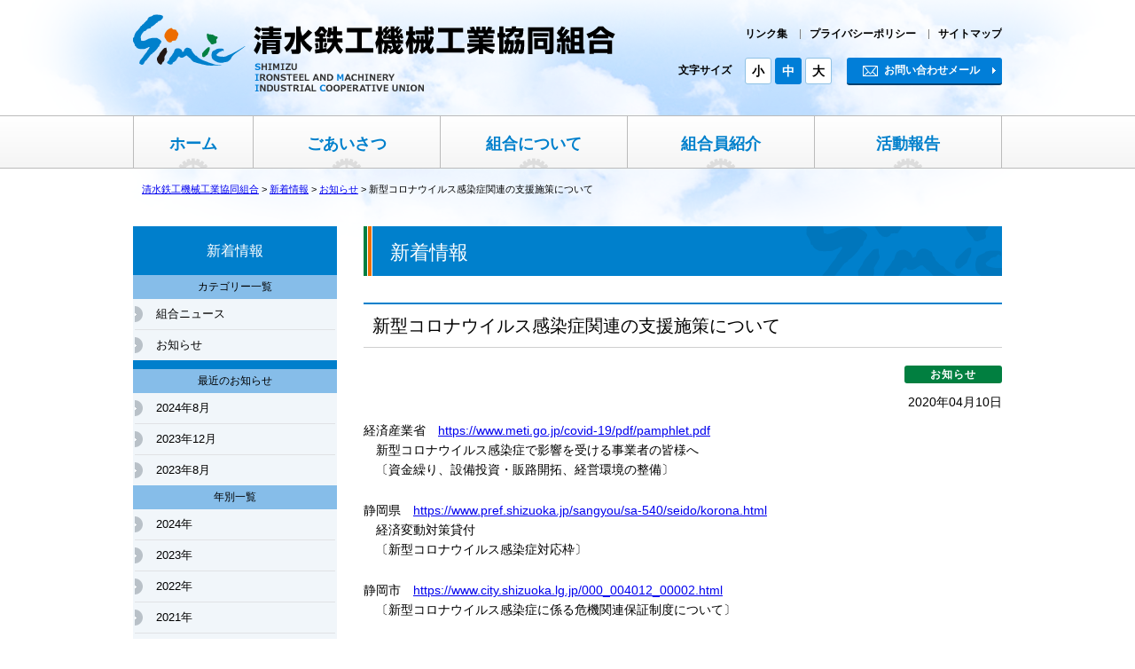

--- FILE ---
content_type: text/html; charset=UTF-8
request_url: http://simic.jp/news/1288/
body_size: 5961
content:
<!DOCTYPE html>
<html lang="ja">
<head>
<meta property="og:title" content="新型コロナウイルス感染症関連の支援施策について｜清水鉄工機械工業協同組合" />
<meta property="og:type" content="website" />
<meta property="og:url" content="http://simic.jp/news/1288/" />
<meta property="og:site_name" content="清水鉄工機械工業協同組合" />
<meta property="og:description" content="経済産業省　https://www.meti.go.jp/covid-19/pdf/pamphlet.pdf 　新型コロナウイルス感染症で影響を受ける事業者の皆様へ 　〔資金繰り、設備投資・販路開拓、経営環境の整備〕 静 &hellip; <a href="http://si..."/>
<meta property="fb:admins" content="100001401935235" />
<meta charset="UTF-8" />
<title>
	新型コロナウイルス感染症関連の支援施策について | 清水鉄工機械工業協同組合</title>
<script type="text/javascript" src="https://ajax.googleapis.com/ajax/libs/jquery/1.11.3/jquery.min.js"></script>
<script type="text/javascript" src="http://simic.jp/wp-content/themes/simic/js/common.js"></script>
<script type="text/javascript" src="http://simic.jp/wp-content/themes/simic/js/styleswitcher.js"></script>
<script type="text/javascript" src="http://simic.jp/wp-content/themes/simic/js/wideslider.js"></script>
<script type="text/javascript">
//全て読み込んでから表示
$(document).ready(function(){
  window.onload=function(){
    $("#wrapper").show();
	}
});
</script>
<link rel="stylesheet" type="text/css" media="all" href="http://simic.jp/wp-content/themes/simic/style.css" />
<link rel="alternate stylesheet" type="text/css" href="http://simic.jp/wp-content/themes/simic/style12.css" title="small">
<link rel="alternate stylesheet" type="text/css" href="http://simic.jp/wp-content/themes/simic/style14.css" title="standard">
<link rel="alternate stylesheet" type="text/css" href="http://simic.jp/wp-content/themes/simic/style16.css" title="large">
<link rel="stylesheet" type="text/css" media="all" href="http://simic.jp/wp-content/themes/simic/wideslider.css" />
<link rel='dns-prefetch' href='//s.w.org' />
		<script type="text/javascript">
			window._wpemojiSettings = {"baseUrl":"https:\/\/s.w.org\/images\/core\/emoji\/11\/72x72\/","ext":".png","svgUrl":"https:\/\/s.w.org\/images\/core\/emoji\/11\/svg\/","svgExt":".svg","source":{"concatemoji":"http:\/\/simic.jp\/wp-includes\/js\/wp-emoji-release.min.js?ver=4.9.26"}};
			!function(e,a,t){var n,r,o,i=a.createElement("canvas"),p=i.getContext&&i.getContext("2d");function s(e,t){var a=String.fromCharCode;p.clearRect(0,0,i.width,i.height),p.fillText(a.apply(this,e),0,0);e=i.toDataURL();return p.clearRect(0,0,i.width,i.height),p.fillText(a.apply(this,t),0,0),e===i.toDataURL()}function c(e){var t=a.createElement("script");t.src=e,t.defer=t.type="text/javascript",a.getElementsByTagName("head")[0].appendChild(t)}for(o=Array("flag","emoji"),t.supports={everything:!0,everythingExceptFlag:!0},r=0;r<o.length;r++)t.supports[o[r]]=function(e){if(!p||!p.fillText)return!1;switch(p.textBaseline="top",p.font="600 32px Arial",e){case"flag":return s([55356,56826,55356,56819],[55356,56826,8203,55356,56819])?!1:!s([55356,57332,56128,56423,56128,56418,56128,56421,56128,56430,56128,56423,56128,56447],[55356,57332,8203,56128,56423,8203,56128,56418,8203,56128,56421,8203,56128,56430,8203,56128,56423,8203,56128,56447]);case"emoji":return!s([55358,56760,9792,65039],[55358,56760,8203,9792,65039])}return!1}(o[r]),t.supports.everything=t.supports.everything&&t.supports[o[r]],"flag"!==o[r]&&(t.supports.everythingExceptFlag=t.supports.everythingExceptFlag&&t.supports[o[r]]);t.supports.everythingExceptFlag=t.supports.everythingExceptFlag&&!t.supports.flag,t.DOMReady=!1,t.readyCallback=function(){t.DOMReady=!0},t.supports.everything||(n=function(){t.readyCallback()},a.addEventListener?(a.addEventListener("DOMContentLoaded",n,!1),e.addEventListener("load",n,!1)):(e.attachEvent("onload",n),a.attachEvent("onreadystatechange",function(){"complete"===a.readyState&&t.readyCallback()})),(n=t.source||{}).concatemoji?c(n.concatemoji):n.wpemoji&&n.twemoji&&(c(n.twemoji),c(n.wpemoji)))}(window,document,window._wpemojiSettings);
		</script>
		<style type="text/css">
img.wp-smiley,
img.emoji {
	display: inline !important;
	border: none !important;
	box-shadow: none !important;
	height: 1em !important;
	width: 1em !important;
	margin: 0 .07em !important;
	vertical-align: -0.1em !important;
	background: none !important;
	padding: 0 !important;
}
</style>
<link rel='stylesheet' id='wp-pagenavi-css'  href='http://simic.jp/wp-content/plugins/wp-pagenavi/pagenavi-css.css?ver=2.70' type='text/css' media='all' />
<link rel='stylesheet' id='jquery.lightbox.min.css-css'  href='http://simic.jp/wp-content/plugins/wp-jquery-lightbox/styles/lightbox.min.css?ver=1.4.6' type='text/css' media='all' />
<script type='text/javascript' src='http://simic.jp/wp-includes/js/jquery/jquery.js?ver=1.12.4'></script>
<script type='text/javascript' src='http://simic.jp/wp-includes/js/jquery/jquery-migrate.min.js?ver=1.4.1'></script>
<script type='text/javascript' src='http://simic.jp/wp-content/themes/simic/js/jquery.smoothScroll.js?ver=4.9.26'></script>
<link rel='https://api.w.org/' href='http://simic.jp/wp-json/' />
<link rel='shortlink' href='http://simic.jp/?p=1288' />
<link rel="alternate" type="application/json+oembed" href="http://simic.jp/wp-json/oembed/1.0/embed?url=http%3A%2F%2Fsimic.jp%2Fnews%2F1288%2F" />
<link rel="alternate" type="text/xml+oembed" href="http://simic.jp/wp-json/oembed/1.0/embed?url=http%3A%2F%2Fsimic.jp%2Fnews%2F1288%2F&#038;format=xml" />
 
	<script type="text/javascript">
	 //<![CDATA[ 
	function toggleLinkGrp(id) {
	   var e = document.getElementById(id);
	   if(e.style.display == 'block')
			e.style.display = 'none';
	   else
			e.style.display = 'block';
	}
	// ]]>
	</script> 
	<!-- Global site tag (gtag.js) - Google Analytics -->
<script async src="https://www.googletagmanager.com/gtag/js?id=UA-68452007-1"></script>
<script>
  window.dataLayer = window.dataLayer || [];
  function gtag(){dataLayer.push(arguments);}
  gtag('js', new Date());

  gtag('config', 'UA-68452007-1');
</script></head>

<body class="news-template-default single single-news postid-1288">
<a name='JumpPageHead'></a>
<div id="wrapper" class="hfeed">
	<div id="header">
		<div id="header_in">
						<div id="site-title">
				<a href="http://simic.jp/" title="清水鉄工機械工業協同組合" rel="home"><img src="http://simic.jp/wp-content/themes/simic/images/logo.png" alt="清水鉄工機械工業協同組合"></a>
			</div>
			<div id="Headutilitymenu">
				<ul>
				<li><a href="http://simic.jp/sitemaplist/">サイトマップ</a></li>
				<li><a href="http://simic.jp/privacy/">プライバシーポリシー</a></li>
				<li><a href="http://simic.jp/link/">リンク集</a></li>
				</ul>
			</div>
			<div id='h_fontsize'>
			  <span id='fontbox'>文字サイズ</span>
			  <ul>
			  <li class='size_s'><a href="javascript:void(0);" onclick="setActiveStyleSheet('small'); return false;">小</a></li>
			  <li class='size_m'><a href="javascript:void(0);" onclick="setActiveStyleSheet('standard'); return false;">中</a></li>
			  <li class='size_l'><a href="javascript:void(0);" onclick="setActiveStyleSheet('large'); return false;">大</a></li>
			  </ul>
			</div>
			<div id='h_mail'><a href="mailto:info@simic.jp"><img src="http://simic.jp/wp-content/themes/simic/images/icon_mail.png" alt="" />お問い合わせメール</a></div>
		</div>
				<div id="access">
			<div class="menu-header"><ul id="menu-main" class="menu"><li id="menu-item-37" class="menu-item menu-item-type-custom menu-item-object-custom menu-item-home menu-item-37"><a href="http://simic.jp">ホーム</a></li>
<li id="menu-item-38" class="menu-item menu-item-type-post_type menu-item-object-page menu-item-38"><a href="http://simic.jp/greeting/">ごあいさつ</a></li>
<li id="menu-item-39" class="menu-item menu-item-type-post_type menu-item-object-page menu-item-has-children menu-item-39"><a href="http://simic.jp/about/">組合について</a>
<ul class="sub-menu">
	<li id="menu-item-45" class="menu-item menu-item-type-post_type menu-item-object-page menu-item-45"><a href="http://simic.jp/about/">概要</a></li>
	<li id="menu-item-286" class="menu-item menu-item-type-post_type menu-item-object-page menu-item-286"><a href="http://simic.jp/about/activity/">活動内容</a></li>
	<li id="menu-item-42" class="menu-item menu-item-type-post_type menu-item-object-page menu-item-42"><a href="http://simic.jp/about/history/">沿革</a></li>
	<li id="menu-item-43" class="menu-item menu-item-type-post_type menu-item-object-page menu-item-43"><a href="http://simic.jp/about/access/">アクセスマップ</a></li>
	<li id="menu-item-44" class="menu-item menu-item-type-post_type menu-item-object-page menu-item-44"><a href="http://simic.jp/about/asunaro/">青年部あすなろ会</a></li>
</ul>
</li>
<li id="menu-item-40" class="menu-item menu-item-type-custom menu-item-object-custom menu-item-40"><a href="http://simic.jp/member/">組合員紹介</a></li>
<li id="menu-item-41" class="menu-item menu-item-type-custom menu-item-object-custom menu-item-41"><a href="http://simic.jp/report/">活動報告</a></li>
</ul></div>		</div><!-- #access -->
	</div><!-- #header -->
			<div id="pankuzu">
			<!-- Breadcrumb NavXT 6.2.1 -->
<span property="itemListElement" typeof="ListItem"><a property="item" typeof="WebPage" title="Go to 清水鉄工機械工業協同組合." href="http://simic.jp" class="home"><span property="name">清水鉄工機械工業協同組合</span></a><meta property="position" content="1"></span> &gt; <span property="itemListElement" typeof="ListItem"><a property="item" typeof="WebPage" title="Go to 新着情報." href="http://simic.jp/news/" class="post post-news-archive"><span property="name">新着情報</span></a><meta property="position" content="2"></span> &gt; <span property="itemListElement" typeof="ListItem"><a property="item" typeof="WebPage" title="Go to the お知らせ カテゴリー archives." href="http://simic.jp/newslist/news01/" class="taxonomy newslist"><span property="name">お知らせ</span></a><meta property="position" content="3"></span> &gt; <span class="post post-news current-item">新型コロナウイルス感染症関連の支援施策について</span>		</div><!-- #pankuzu -->
		<div id="main">
			<div id="content" role="main">
									<h2 class="ct">新着情報</h2>
					
	<h3 class="entry-title">新型コロナウイルス感染症関連の支援施策について</h3>
	
	<div id="post-1288" class="post-1288 news type-news status-publish hentry newslist-news01">
		<div class="KijiCate clearfix"><span>お知らせ</span></div>		<div class="entry-meta">2020年04月10日</div><!-- .entry-meta -->
		<div class="entry-content">
			<p>経済産業省　<a href="https://www.meti.go.jp/covid-19/pdf/pamphlet.pdf">h</a><a href="https://www.meti.go.jp/covid-19/pdf/pamphlet.pdf">ttps://www.meti.go.jp/covid-19/pdf/pamphlet.pdf</a><br />
　新型コロナウイルス感染症で影響を受ける事業者の皆様へ<br />
　〔資金繰り、設備投資・販路開拓、経営環境の整備〕</p>
<p>静岡県　<a href="https://www.pref.shizuoka.jp/sangyou/sa-540/seido/korona.html">https://www.pref.shizuoka.jp/sangyou/sa-540/seido/korona.html</a><br />
　経済変動対策貸付<br />
　〔新型コロナウイルス感染症対応枠〕</p>
<p>静岡市　<a href="https://www.city.shizuoka.lg.jp/000_004012_00002.html">https://www.city.shizuoka.lg.jp/000_004012_00002.html</a><br />
　〔新型コロナウイルス感染症に係る危機関連保証制度について〕</p>
		</div><!-- .entry-content -->

					<div id="nav-below">
				<div class="nav-previous"><a href="http://simic.jp/news/1284/" rel="prev">«&nbsp;前へ</a></div>
				<div class="nav-next"><a href="http://simic.jp/news/1291/" rel="next">次へ&nbsp;»</a></div>
			</div><!-- #nav-below -->
		
			</div><!-- #post-## -->


			</div><!-- #content -->
					<div id="sidebox" role="complementary"><div class="SideMenuT">新着情報</div><div id="sidemenu"><div class="CatelistT">カテゴリー一覧</div><ul class="Catelist">	<li class="cat-item cat-item-4"><a href="http://simic.jp/newslist/news02/" >組合ニュース</a>
</li>
	<li class="cat-item cat-item-3"><a href="http://simic.jp/newslist/news01/" >お知らせ</a>
</li>
</ul><div class="MonthlistT">最近のお知らせ</div><ul class="Monthlist">	<li><a href='http://simic.jp/news/date/2024/08/'>2024年8月</a></li>
	<li><a href='http://simic.jp/news/date/2023/12/'>2023年12月</a></li>
	<li><a href='http://simic.jp/news/date/2023/08/'>2023年8月</a></li>
</ul><div class="MonthlistT">年別一覧</div><ul>	<li><a href='http://simic.jp/news/date/2024/'>2024年</a></li>
	<li><a href='http://simic.jp/news/date/2023/'>2023年</a></li>
	<li><a href='http://simic.jp/news/date/2022/'>2022年</a></li>
	<li><a href='http://simic.jp/news/date/2021/'>2021年</a></li>
	<li><a href='http://simic.jp/news/date/2020/'>2020年</a></li>
	<li><a href='http://simic.jp/news/date/2019/'>2019年</a></li>
	<li><a href='http://simic.jp/news/date/2018/'>2018年</a></li>
	<li><a href='http://simic.jp/news/date/2017/'>2017年</a></li>
	<li><a href='http://simic.jp/news/date/2016/'>2016年</a></li>
	<li><a href='http://simic.jp/news/date/2015/'>2015年</a></li>
</ul></div>
	<div class="SideBnr"><a href="http://simic.jp/subscription/"><img class="hover" src="http://simic.jp/wp-content/themes/simic/images/bnr_subscription_s.png" alt="清水鉄工機械工業協同組合、新規加入者募集！詳しくはこちら"></a></div>
	<div class="SideContact m_top15">
		<img src="http://simic.jp/wp-content/themes/simic/images/side_logo_s.png" alt="清水鉄工機械工業協同組合">
		<p>〒424-0839<br />静岡県静岡市清水区入江岡町15-26</p>
		<iframe src="https://www.google.com/maps/embed?pb=!1m18!1m12!1m3!1d6535.672362643881!2d138.47967727129873!3d35.01080571770549!2m3!1f0!2f0!3f0!3m2!1i1024!2i768!4f13.1!3m3!1m2!1s0x601a3155258bf71d%3A0x3125b364a45edd82!2z44CSNDI0LTA4Mzkg6Z2Z5bKh55yM6Z2Z5bKh5biC5riF5rC05Yy65YWl5rGf5bKh55S677yR77yVIOa4heawtOmJhOW3peapn-aisOW3pealreWNlOWQjOe1hOWQiA!5e0!3m2!1sja!2sjp!4v1437625489728" width="188" height="208" frameborder="0" allowfullscreen></iframe>
		<div><img src="http://simic.jp/wp-content/themes/simic/images/side_tel_s.png" alt="" /></div>
		<div><a href="mailto:info@simic.jp"><img class="hover" src="http://simic.jp/wp-content/themes/simic/images/side_mail_s.png" alt="お問い合わせ" /></a></div>
	</div>

</div><!-- #sidebox -->				</div><!-- #main -->

	<div class="pagetop"><a href="#JumpPageHead"><img class="hover" src="http://simic.jp/wp-content/themes/simic/images/icon_pagetop.png" alt="ページトップに戻る"></a></div>
	<div id="footer" role="contentinfo">
		<div id="footer_in">
			<div class="menu-footer"><ul id="menu-main-1" class="menu"><li class="menu-item menu-item-type-custom menu-item-object-custom menu-item-home menu-item-37"><a href="http://simic.jp">ホーム</a></li>
<li class="menu-item menu-item-type-post_type menu-item-object-page menu-item-38"><a href="http://simic.jp/greeting/">ごあいさつ</a></li>
<li class="menu-item menu-item-type-post_type menu-item-object-page menu-item-has-children menu-item-39"><a href="http://simic.jp/about/">組合について</a>
<ul class="sub-menu">
	<li class="menu-item menu-item-type-post_type menu-item-object-page menu-item-45"><a href="http://simic.jp/about/">概要</a></li>
	<li class="menu-item menu-item-type-post_type menu-item-object-page menu-item-286"><a href="http://simic.jp/about/activity/">活動内容</a></li>
	<li class="menu-item menu-item-type-post_type menu-item-object-page menu-item-42"><a href="http://simic.jp/about/history/">沿革</a></li>
	<li class="menu-item menu-item-type-post_type menu-item-object-page menu-item-43"><a href="http://simic.jp/about/access/">アクセスマップ</a></li>
	<li class="menu-item menu-item-type-post_type menu-item-object-page menu-item-44"><a href="http://simic.jp/about/asunaro/">青年部あすなろ会</a></li>
</ul>
</li>
<li class="menu-item menu-item-type-custom menu-item-object-custom menu-item-40"><a href="http://simic.jp/member/">組合員紹介</a></li>
<li class="menu-item menu-item-type-custom menu-item-object-custom menu-item-41"><a href="http://simic.jp/report/">活動報告</a></li>
</ul></div>			<div id="Footlogo"><a href="http://simic.jp//"><img src="http://simic.jp/wp-content/themes/simic/images/logo_s.png" alt="清水鉄工機械工業協同組合"></a></div>
			<div id="jigyo">中小企業労働環境向上事業</div>
			<div id="Footutilitymenu">
				<ul>
				<li><a href="http://simic.jp/sitemaplist/">サイトマップ</a></li>
				<li><a href="http://simic.jp/privacy/">プライバシーポリシー</a></li>
				<li><a href="mailto:info@simic.jp">お問い合わせ</a></li>
				<li><a href="http://simic.jp/link/">リンク集</a></li>
				</ul>
			</div>
			<div id="site-copy">
				Copyright &copy; 2026 SIMIC Union All rights reserved.
			</div><!-- #site-copy-->
		</div><!-- #footer_in -->
	</div><!-- #footer -->
</div><!-- #wrapper -->

<script type='text/javascript' src='http://simic.jp/wp-includes/js/comment-reply.min.js?ver=4.9.26'></script>
<script type='text/javascript' src='http://simic.jp/wp-content/plugins/wp-jquery-lightbox/jquery.touchwipe.min.js?ver=1.4.6'></script>
<script type='text/javascript'>
/* <![CDATA[ */
var JQLBSettings = {"showTitle":"1","showCaption":"1","showNumbers":"0","fitToScreen":"1","resizeSpeed":"400","showDownload":"0","navbarOnTop":"1","marginSize":"0","slideshowSpeed":"0","prevLinkTitle":"\u524d\u306e\u753b\u50cf","nextLinkTitle":"\u6b21\u306e\u753b\u50cf","closeTitle":"\u30ae\u30e3\u30e9\u30ea\u30fc\u3092\u9589\u3058\u308b","image":"\u753b\u50cf ","of":"\u306e","download":"\u30c0\u30a6\u30f3\u30ed\u30fc\u30c9","pause":"(\u30b9\u30e9\u30a4\u30c9\u30b7\u30e7\u30fc\u3092\u505c\u6b62\u3059\u308b)","play":"(\u30b9\u30e9\u30a4\u30c9\u30b7\u30e7\u30fc\u3092\u518d\u751f\u3059\u308b)"};
/* ]]> */
</script>
<script type='text/javascript' src='http://simic.jp/wp-content/plugins/wp-jquery-lightbox/jquery.lightbox.min.js?ver=1.4.6'></script>
<script type='text/javascript' src='http://simic.jp/wp-includes/js/wp-embed.min.js?ver=4.9.26'></script>

</body>
</html>


--- FILE ---
content_type: text/css
request_url: http://simic.jp/wp-content/themes/simic/style.css
body_size: 14561
content:
@charset "utf-8";
/*
Theme Name: 清水鉄工機械工業協同組合
Theme URI: http://simic.jp/
Description: 2013年版の WordPress テーマ「コーポレート01」をベースに、「清水鉄工機械工業協同組合」サイト用にカスタマイズしました。
Author: 株式会社サンロフト
Version: 1.0
License: GNU General Public License
License URI: license.txt
*/


/************************************************
目次
************************************************ */

/*** 目次見出し ***
- Reset default browser CSS
- Global Elements
- CSS Library
- Layout
- header
- menu
- mainimage
- pankuz
- content
- sidebox
- pagetop
- footer

*/

/* ============================
   Reset default browser CSS.
/* ============================ */

html, body, div, span, applet, object, iframe,
h1, h2, h3, h4, h5, h6, p, blockquote, pre,
a, abbr, acronym, address, big, cite, code,
del, dfn, em, font, img, ins, kbd, q, s, samp,
small, strike, strong, sub, sup, tt, var,
b, u, i, center,
dl, dt, dd, ol, ul, li,
fieldset, form, label, legend,
table, caption, tbody, tfoot, thead, tr, th, td{
	background: transparent;
	border: 0;
	margin: 0;
	padding: 0;
	vertical-align: baseline;
}
body{
	line-height	: 1.6;
	font-size: 14px;
	font-family: 'メイリオ',Meiryo,"小塚ゴシック Pro R", "Helvetica Neue", Arial, Helvetica, "Nimbus Sans L", sans-serif;
}

h1, h2, h3, h4, h5, h6{
	clear: both;
	/*font-weight: normal;*/
}
ol, ul{
	list-style: none;
}
blockquote{
	quotes: none;
}
blockquote:before, blockquote:after{
	content: '';
	content: none;
}
del{
	text-decoration: line-through;
}
/* tables still need 'cellspacing="0"' in the markup */
table{
	border-collapse: collapse;
	border-spacing: 0;
}
a img{
	border: none;
}

a img:hover.hover{
	filter:alpha(opacity=80);
	opacity:0.8;
}

.PosR{
	text-align: right !important;
}

.clearfix{
	overflow: hidden;
}
/* IE6 */
* html .clearfix{
	zoom: 1;
}

/* ============================
   Global Elements
/* ============================ */

/* Main global 'theme' and typographic styles
--------------------------------------------- */
input,
textarea {
	color: #000;
	line-height: 18px;
	font-size: 100%;
	font-family: 'メイリオ',Meiryo,"小塚ゴシック Pro R", "Helvetica Neue", Arial, Helvetica, "Nimbus Sans L", sans-serif;
	/*font-family: "ＭＳ Ｐゴシック",verdana,Osaka,"MS PGothic",Sans-Serif;*/
}
hr {
	background-color: #e1e1e1;
	border: 0;
	clear: both;
	height: 1px;
	margin-bottom: 2em;
}

/* Text elements
--------------------------------------------- */
p {
	margin: 0 0 18px 0;
}
ul {
	list-style: square;
	margin: 0 0 18px 1.5em;
}
ol {
	list-style: decimal;
	margin: 0 0 18px 1.5em;
}
ol ol {
	list-style: upper-alpha;
}
ol ol ol {
	list-style: lower-roman;
}
ol ol ol ol {
	list-style: lower-alpha;
}
ul ul,
ol ol,
ul ol,
ol ul {
	margin-bottom: 0;
}

ul.normal{
	margin: 15px 0 25px 20px !important;
}
ul.normal li{
	list-style: none;
	padding: 0 0 0 18px;
	background: url(images/listmark03.png) 0 6px no-repeat;
}

ul.normal2{
	margin: 15px 0 25px 20px !important;
}
ul.normal2 li{
	list-style: none;
	padding: 0 0 0 18px;
	background: url(images/listmark04.png) 0 6px no-repeat;
}

dl {
	margin: 0 0 24px 0;
}
dt {
	font-weight: bold;
}
dd {
	margin-bottom: 18px;
}
strong {
	font-weight: bold;
}
cite,
em,
i {
	font-style: italic;
}
big {
	font-size: 131.25%;
}
ins {
	background: #ffc;
	text-decoration: none;
}
blockquote {
	font-style: italic;
	padding: 0 3em;
}
blockquote cite,
blockquote em,
blockquote i {
	font-style: normal;
}
pre {
	background: #f7f7f7;
	color: #222;
	line-height: 18px;
	margin-bottom: 18px;
	padding: 1.5em;
}
abbr,
acronym {
	border-bottom: 1px dotted #666;
	cursor: help;
}
sup,
sub {
	height: 0;
	line-height: 1;
	position: relative;
	vertical-align: baseline;
}
sup {
	bottom: 1ex;
}
sub {
	top: .5ex;
}
input[type="text"],
textarea {
	background: #f9f9f9;
	border: 1px solid #ccc;
	box-shadow: inset 1px 1px 1px rgba(0,0,0,0.1);
	-moz-box-shadow: inset 1px 1px 1px rgba(0,0,0,0.1);
	-webkit-box-shadow: inset 1px 1px 1px rgba(0,0,0,0.1);
	padding: 4px;
}
a{
	/*text-decoration: none;*/
}

a:hover {
	text-decoration: underline;
}

.MoreList a{
	display: block;
	padding: 5px 5px 5px 10px;
	background: #fff;
	border: solid 2px #81bedc;
	border-radius		: 15px;    /* CSS3 */
	-moz-border-radius	: 15px;    /* Firefox */
	-webkit-border-radius: 15px; /* Safari,Chrome */
	color: #006253;
	font-size: 11px;
	line-height: 140%;
	text-decoration: none;
	text-align: center;
	font-weight: bold;
	color: #000;
}
.MoreList a:hover{
	background: #f5f5f5;
}
.MoreList a img{
	margin-left: 10px;
	vertical-align: middle;
}

.MoreCateList{
	display: block;
}
.MoreCateList a{
	display: block;
	padding: 0 18px 0 0;
	background: url(images/listmark03.png) right center no-repeat;
	text-align: right;
	line-height: 1.5em;
	font-size: 13px;
}

/* Images
----------------------------- */
img.size-auto,
img.size-full,
img.size-large,
img.size-medium,
.attachment img {
	max-width: 100%;
	height: auto;
}
.alignleft,
img.alignleft {
	display: inline;
	float: left;
	margin-right: 24px;
	margin-top: 4px;
}
.alignright,
img.alignright {
	display: inline;
	float: right;
	margin-left: 24px;
	margin-top: 4px;
}
.aligncenter,
img.aligncenter {
	clear: both;
	display: block;
	margin-left: auto;
	margin-right: auto;
}
img.alignleft,
img.alignright,
img.aligncenter {
	margin-bottom: 24px;
}

/* キャプション機能用
----------------------------- */
.wp-caption {
	background: #f1f1f1;
	line-height: 18px;
	margin-bottom: 20px;
	max-width: 632px !important;
	padding: 4px;
	text-align: center;
}
.wp-caption img {
	margin: 5px 5px 0;
}
.wp-caption p.wp-caption-text {
	color: #000;
	font-size: 12px;
	margin: 5px;
}

/* ギャラリー機能用
----------------------------- */
.gallery{
	margin: auto;
}
.gallery .gallery-item{
	float: left;
	margin-top: 10px;
	text-align: center;
}
.gallery img {
	border: 2px solid #cfcfcf;
}
.gallery .gallery-caption {
	margin-left: 0;
}
/* カラム毎のサイズ
----------------------------- */
.gallery-columns-1 .gallery-item {width: 25%;}
.gallery-columns-2 .gallery-item {width: 50%;}
.gallery-columns-3 .gallery-item {width: 33%;}
.gallery-columns-4 .gallery-item {width: 25%;}
.gallery-columns-5 .gallery-item {width: 20%;}
.gallery-columns-6 .gallery-item {width: 16%;}
.gallery-columns-7 .gallery-item {width: 14%;}
.gallery-columns-8 .gallery-item {width: 12%;}
.gallery-columns-9 .gallery-item {width: 11%;}

.entry-content dl.gallery-item {
	margin: 0;
}
.gallery-item a,
.gallery-caption {
	width: 90%;
}
.gallery-item a {
	display: block;
}
.gallery-caption a {
	display: inline;
}
.gallery-columns-1 .gallery-item a {
	max-width: 100%;
	width: auto;
}
.gallery .gallery-icon img {
	height: auto;
	max-width: 90%;
	padding: 5px;
}
.gallery-columns-1 .gallery-icon img {
	padding: 3%;
}


/* ============================
   Original CSS Library
/* ============================ */

/* フォント
----------------------------- */
.bold	{font-weight: bold; }
.font-large{font-size: 1.2em !important;}
.font-large2{font-size: 1.5em !important;}
.font-small{font-size: 0.85em !important;}
.font-small2{font-size: 0.8em !important;}
.c_blue	{color: #042666;}

/* 画像
----------------------------- */
img.f_left{ margin: 0 20px 20px 0; }
img.f_right{ margin: 0 0 20px 20px; }
img.border{ padding: 3px; background: #ffffff; border: 1px solid #e8e8e8;}
img.icn{
	margin: 0 5px;
	vertical-align: middle;
}

/* 配置
----------------------------- */
.center	{text-align: center !important;}
.left	{text-align: left !important;}
.right	{text-align: right !important;}
.top	{vertical-align: top !important;}
.middle	{vertical-align: middle !important;}
.bottom	{vertical-align: bottom !important;}
.width_auto{width: auto !important;}
.block	{display: block;}
.inline	{display: inline;}
.hidden	{display: none;}
.overflow {overflow: hidden !important;}
.f_left {float: left; }
.f_right{float: right; }
.f_none	{float: none !important;}
.clear	{clear: both;}
.clear_none		{clear: none;}
.clear_left		{clear: left;}
.clear_right	{clear: right;}
.clearfix		{zoom:1;}
.clearfix:after{content : ''; display : block; clear : both;}
.nowrap	{white-space: nowrap;}
.width50{width: 50% !important;}
.width100{width: 100% !important;}

/* 余白
----------------------------- */
.m_auto		{margin-left: auto !important; margin-right: auto !important;}
.m_top0		{margin-top: 0 !important;}
.m_right0	{margin-right: 0 !important;}
.m_bottom0	{margin-bottom: 0 !important;}
.m_left0	{margin-left: 0 !important;}
.m_top5		{margin-top: 5px !important;}
.m_right5	{margin-right: 5px !important;}
.m_bottom5	{margin-bottom: 5px !important;}
.m_left5	{margin-left: 5px !important;}
.m_top10	{margin-top: 10px !important;}
.m_right10	{margin-right: 10px !important;}
.m_bottom10	{margin-bottom: 10px !important;}
.m_left10	{margin-left: 10px !important;}
.m_top15	{margin-top: 15px !important;}
.m_right15	{margin-right: 15px !important;}
.m_bottom15	{margin-bottom: 15px !important;}
.m_left15	{margin-left: 15px !important;}
.m_top20	{margin-top: 20px !important;}
.m_right20	{margin-right: 20px !important;}
.m_bottom20	{margin-bottom: 20px !important;}
.m_left20	{margin-left: 20px !important;}
.m_top30	{margin-top: 30px !important;}
.m_right30	{margin-right: 30px !important;}
.m_bottom30	{margin-bottom: 30px !important;}
.m_left30	{margin-left: 30px !important;}
.m_top40	{margin-top: 40px !important;}
.m_right40	{margin-right: 40px !important;}
.m_bottom40	{margin-bottom: 40px !important;}
.m_left40	{margin-left: 40px !important;}
.m_top50	{margin-top: 50px !important;}
.m_right50	{margin-right: 50px !important;}
.m_bottom50	{margin-bottom: 50px !important;}
.m_left50	{margin-left: 50px !important;}
.m_top100	{margin-top: 100px !important;}
.m_right100	{margin-right: 100px !important;}
.m_bottom100{margin-bottom: 100px !important;}
.m_left100	{margin-left: 100px !important;}

.p_top0		{padding-top: 0 !important;}
.p_right0	{padding-right: 0 !important;}
.p_bottom0	{padding-bottom: 0 !important;}
.p_left0	{padding-left: 0 !important;}
.p_top10		{padding-top: 10px !important;}
.p_right10	{padding-right: 10px !important;}
.p_bottom10	{padding-bottom: 10px !important;}
.p_left10	{padding-left: 10px !important;}
.p_top20	{padding-top: 20px !important;}
.p_right20	{padding-right: 20px !important;}
.p_bottom20	{padding-bottom: 20px !important;}
.p_left20	{padding-left: 20px !important;}
.p_top30	{padding-top: 30px !important;}
.p_right30	{padding-right: 30px !important;}
.p_bottom30	{padding-bottom: 30px !important;}
.p_left30	{padding-left: 30px !important;}
.p_top40	{padding-top: 40px !important;}
.p_right40	{padding-right: 40px !important;}
.p_bottom40	{padding-bottom: 40px !important;}
.p_left40	{padding-left: 40px !important;}
.p_top50	{padding-top: 50px !important;}
.p_right50	{padding-right: 50px !important;}
.p_bottom50	{padding-bottom: 50px !important;}
.p_left50	{padding-left: 50px !important;}

.bdr_center{
	background: url(images/border3.gif) center 0 repeat-y;
}

/* ソーシャルプラグイン
----------------------------- */
.entry-social{
	overflow: hidden;
	clear: both;
	height: 20px;
	text-align: left;
}
.single .entry-social{
	overflow: hidden;
	margin-bottom: 20px;
	clear: both;
	background: #f2f2f2;
	-moz-border-radius: 3px;
	-webkit-border-radius: 3px;
	border-radius: 3px;
	box-shadow: 0px 0px 5px 0px rgba(0, 0, 0, 0.1) inset;
	padding: 10px 10px 10px 10px;
}
.entry-social iframe{
	border: 0 !important;
}
.entry-social .twitter{
	float: left;
	width: 100px;
}
.entry-social .facebook{
	float: left;
	width: 110px;
}
.entry-social .googleplus{
	float: left;
}


/* ============================
   Layout
/* ============================ */
#wrapper{
	background: url(images/sora.png) center top no-repeat;
	border-top: soid 2px #0080cb;
}

#header{
	display: block;
	margin: 0 auto;
	width: 100%;
}
#header_in{
	display: block;
	position: relative;
	margin: 0 auto;
	width: 980px;
	height: 130px;
}
#main,
#colophon{
	margin: 0 auto;
	width: 980px;
}
#content{
	float: right;
	margin: 0 0 0 0;
	padding: 20px 0 0 0;
	width: 720px;
}
.home #content{
	width: 980px;
}
#sidebox{
	float: left;
	overflow: hidden;
	width: 230px;
}
#footer {
	clear: both;
	width: 100%;
}

/* ============================
   header
/* ============================ */
#site-title {
	position: absolute;
	width: 546px;
	height: 90px;
	top: 15px;
	left: 0;
}
#site-title a {
	width: 546px;
	height: 90px;
	color: #000;
	font-weight: bold;
	text-decoration: none;
}

/*== Headutilitymenu ==*/
#Headutilitymenu {
	display: block;
	position: absolute;
	top: 30px;
	right: 0;
	width: 400px;
	margin: 0;
}
#Headutilitymenu ul{
	overflow: hidden;
	margin: 0;
	list-style: none;
}
#Headutilitymenu ul li{
	display: inline;
	float: right;
	padding: 0 15px 0 10px;
	background: url(images/border1.gif) right center no-repeat;
	line-height: 110%;
}
#Headutilitymenu ul li:first-child{
	padding: 0 0 0 10px;
	background: none;
}
#Headutilitymenu ul li a{
	font-size: 12px;
	text-decoration: none;
	color: #000;
	font-weight: bold;
}
#Headutilitymenu ul li a:hover	{text-decoration: underline;}

/*== FontSize ==*/
#h_fontsize {
	position	: absolute;
	top			: 65px;
	right		: 185px;
	font-weight	: bold;
	width		: 180px;
	padding		: 0;
	}
#fontbox {
	float		: left;
	font-size	: 12px;
	margin		: 5px 0 0 0;
	padding: 0;
	color: #000;
	}
#h_fontsize ul {
	float		: right;
	width: 105px;
	margin: 0;
	padding: 0;
	}
#h_fontsize li {
	float		: left;
	margin		: 0 4px 0 0;
	font-size	: 14px;
	list-style-type: none;
	}
#h_fontsize li a {
	display		: block;
	color		: #000;
	text-align	: center;
	text-decoration	: none;
	padding		: 5px 7px;
	background	: #fff;
	border		: solid 1px #90c2e5;
	border-radius: 3px;
	-webkit-border-radius: 3px;
	-moz-border-radius: 3px;
	line-height: 18px;
	}
#h_fontsize li.size_m a {
	display		: block;
	color		: #fff;
	text-align	: center;
	text-decoration	: none;
	padding		: 5px 7px;
	background	: #007ed7;
	border		: solid 1px #007ed7;
	border-radius: 3px;
	-webkit-border-radius: 3px;
	-moz-border-radius: 3px;
	}

/*== mail ==*/
#h_mail {
	position	: absolute;
	top			: 65px;
	right		: 0;
	font-weight	: bold;
	width		: 175px;
	padding		: 0;
}
#h_mail a{
	display: block;
	color		: #fff;
	text-align	: center;
	text-decoration	: none;
	padding		: 5px 15px 5px 7px;
	background	: #017ed8 url(images/mark1.gif) right center no-repeat;
	border-bottom: solid 2px #014171;
	border-radius: 3px;
	-webkit-border-radius: 3px;
	-moz-border-radius: 3px;
	font-size: 12px;
}
#h_mail a img{
	margin-right: 7px;
	vertical-align: middle;
}
#h_mail a:hover{
	background	: #0085e5 url(images/mark1.gif) right center no-repeat;
}

/* ============================
   mainimage
/* ============================ */
#mainimage {
	display: block;
	width: 100%;
	height:430px;
	background: url(images/bg_slide.png) 0 bottom repeat-x;
	margin:0 auto;
}
/* wideslider */
.wideslider {
	margin: 0;
	position: relative;
	height: 430px;
}

/* ============================
   menu
/* ============================ */
#access {
	width: 100%;
	border-top: solid 1px #bbbbbb;
	border-bottom: solid 1px #bbbbbb;
	background: #fff;
	background: -moz-linear-gradient(top,  #fff 0%, #f5f5f5 100%);
	background: -webkit-gradient(linear, left top, left bottom, color-stop(0%,#fff), color-stop(100%,#f5f5f5));
	background: -webkit-linear-gradient(top,  #fff 0%,#f5f5f5 100%);
	background: -o-linear-gradient(top,  #fff 0%,#f5f5f5 100%);
	background: -ms-linear-gradient(top,  #fff 0%,#f5f5f5 100%);
	background: linear-gradient(to bottom,  #fff 0%,#f5f5f5 100%);
	filter: progid:DXImageTransform.Microsoft.gradient( startColorstr='#fff', endColorstr='#f5f5f5',GradientType=0 );
}
#access .menu-header{
	display: block;
	width: 980px;
	margin: 0 auto;
}
#access .menu-header ul{
	list-style: none;
	margin: 0;
}
#access .menu-header ul:after{
	clear: both;
	content: "";
	display: block;
	}
#access .menu-header li{
	float: left;
	position: relative;
	padding: 0;
	background: url(images/haguruma.png) center bottom no-repeat;
	border-right: solid 1px #bbbbbb;
}
#access .menu-header li:first-child{
	border-left: solid 1px #bbbbbb;
}
#access .menu-header li a{
	display: block;
	width: 210px;
	overflow: hidden;
	color: #0080cc;
	font-family: 'メイリオ',Meiryo,"小塚ゴシック Pro R", "Helvetica Neue", Arial, Helvetica, "Nimbus Sans L", sans-serif;
	text-decoration: none;
	text-align: left;
	font-size: 18px;
	line-height: 18px;
	margin: 0;
	padding: 22px 0 18px 0;
	font-weight:bold;
	text-align: center;
}
#access .menu-header li#menu-item-37 a	{width: 134px;}

#access .menu-header li a:hover{
	color: #5ab6e2;
}
#access .menu-header li a span{
	display: block;
	font-family: 'メイリオ',Meiryo,"小塚ゴシック Pro R", "Helvetica Neue", Arial, Helvetica, "Nimbus Sans L", sans-serif;
	font-size: 10px;
	line-height: 12px;
	color: #e9c88a;
	margin-top: 3px;
	font-weight:normal;
	text-align: center;
}

#access .menu-header .current-menu-item a,
#access .menu-header .current-menu-item a:hover,
#access .menu-header .current-menu-parent a,
#access .menu-header .current-menu-parent a:hover,
#access .menu-header .current-page-ancestor a,
#access .menu-header .current-page-ancestor a:hover,
.tax-memberlist #access .menu-header .menu-item-40 a,
.tax-memberlist #access .menu-header .menu-item-40 a:hover,
.tax-memberlist2 #access .menu-header .menu-item-40 a,
.tax-memberlist2 #access .menu-header .menu-item-40 a:hover,
.tax-memberlist3 #access .menu-header .menu-item-40 a,
.tax-memberlist3 #access .menu-header .menu-item-40 a:hover,
.post-type-archive-member #access .menu-header .menu-item-40 a,
.post-type-archive-member #access .menu-header .menu-item-40 a:hover,
.single-member #access .menu-header .menu-item-40 a,
.single-member #access .menu-header .menu-item-40 a:hover,
.tax-reportlist #access .menu-header .menu-item-41 a,
.tax-reportlist #access .menu-header .menu-item-41 a:hover,
.post-type-archive-report #access .menu-header .menu-item-41 a,
.post-type-archive-report #access .menu-header .menu-item-41 a:hover,
.single-report #access .menu-header .menu-item-41 a,
.single-report #access .menu-header .menu-item-41 a:hover{
	background: #007fcc url(images/haguruma_w.png) center bottom no-repeat;
	color: #fff;
}
/*
#access .menu-header .current-menu-item a span,
#access .menu-header .current-menu-item a:hover span,
#access .menu-header .current-menu-parent a span,
#access .menu-header .current-menu-parent a:hover span,
#access .menu-header .current-page-ancestor a span,
#access .menu-header .current-page-ancestor a:hover span{
	color: #5ab6e2;
}
*/

#access ul#menu-main ul {
	box-shadow: 0px 2px 2px rgba(0,0,0,0.2);
	-moz-box-shadow: 0px 2px 2px rgba(0,0,0,0.2);
	-webkit-box-shadow: 0px 2px 2px rgba(0,0,0,0.2);
	display: none;
	position: absolute;
	top: 54px;
	left: 4px;
	float: left;
	width: 200px;
	z-index: 99999;
	list-style: none;
	margin: 0;
	border-top: 1px solid #e1e1e1;
	border-left: 1px solid #d7d7d7;
	border-right: 1px solid #d7d7d7;
	border-bottom: 1px solid #d7d7d7;
}
#access ul#menu-main ul.sub-menu {
	/display: none !important;
}
#access ul#menu-main ul li {
	min-width: 200px;
	margin: 0;
	padding: 0;
	background #fff;
	border-right: none;
	border-left: none;
}
#access ul#menu-main ul ul {
	left: 100%;
	top: 20px;
	margin: 0;
}
#access ul#menu-main ul a {
	text-indent: 0;
	background: #fff url(images/listmark01.png) 12px 12px no-repeat !important;
	line-height: 1.2em;
	margin: 0;
	padding: 10px 10px 10px 26px;
	height: auto;
	color: #001117;
	border-bottom: 1px solid #e1e1e1;
	width: auto !important;
	text-decoration: none;
	text-align: left;
	font-weight: normal;
	font-size: 13px !important;
	border-radius		: 0px;    /* CSS3 */
	-moz-border-radius	: 0px;    /* Firefox */
	-webkit-border-radius: 0px; /* Safari,Chrome */
}
#access ul#menu-main ul a span{
	display: none;
}
#access ul#menu-main ul a:hover {
	opacity: 1 !important;
	filter: alpha(opacity=100) !important;        /* ie lt 8 */
	-ms-filter: "alpha(opacity=100)" !important;  /* ie 8 */
	-moz-opacity: 1 !important;                /* FF lt 1.5, Netscape */
	-khtml-opacity: 1 !important;              /* Safari 1.x */
}
#access ul#menu-main ul :hover > a {
	background: #f5f5f5 url(images/listmark01.png) 12px 12px no-repeat !important;
}
#access ul#menu-main li:hover > ul {
	display: block;
}

/* ============================
   pankuz
/* ============================ */
#pankuzu{
	width: 960px;
	_width: 960px;
	margin: 0 auto;
	height: 30px;
	_height: 30px;
	padding: 15px 10px 0 10px;
	font-size:11px;
	text-align: left;
}

/* ============================
   content
/* ============================ */
#main {
	padding: 0;
	position: relative;
	margin-bottom: 4em;
}
#main:after{
	clear: both;
	content: "";
	display: block;
	}
/*
#content {
	font-size: 14px;
	line-height: 1.6;
}
*/
#content:after{
	clear: both;
	content: "";
	display: block;
	}

#content input{
	font-size: 14px;
	line-height: 1.6;
	padding:5px;
}
#content p,
#content ul,
#content ol,
#content pre,
#content hr {
	margin-bottom: 24px;
}
#content ul ul,
#content ol ol,
#content ul ol,
#content ol ul {
	margin-bottom: 0;
}
#content pre,
#content kbd,
#content tt,
#content var {
	font-size: 15px;
	line-height: 21px;
}
#content code {
	font-size: 13px;
}
#content dt,
#content th {
	color: #000;
}

/* 見出し
----------------------------- */
#content h1,
#content h2,
#content h3,
#content h4,
#content h5,
#content h6 {
	color: #000;
	line-height: 1.5em;
	margin: 0 0 30px 0;
	font-family: 'メイリオ',Meiryo,"小塚ゴシック Pro R", "Helvetica Neue", Arial, Helvetica, "Nimbus Sans L", sans-serif;
	font-weight: normal;
	line-height: 110%;
}
#content h1 img,
#content h2 img,
#content h3 img,
#content h4 img,
#content h5 img,
#content h6 img {
margin-right: 15px;
vertical-align: middle;
}

#sidebox h2{
	color: #000;
	background: none;
	font-family: 'メイリオ',Meiryo,"小塚ゴシック Pro R", "Helvetica Neue", Arial, Helvetica, "Nimbus Sans L", sans-serif;
	margin-bottom: 25px;
	padding: 0;
	font-size: 30px;
	border:none !important;
}

#content h1{
	margin: 0 0 20px 0;
	padding: 5px 0 5px 20px;
	border-left: solid 4px #0080cc;
	font-size: 30px;
	color: #000;
}
#content h2{
	display: block;
	margin: 0 0 20px 0;
	padding: 10px;
	border: solid 3px #0080cc;
	border-radius		: 10px;    /* CSS3 */
	-moz-border-radius	: 10px;    /* Firefox */
	-webkit-border-radius: 10px; /* Safari,Chrome */
	font-size: 20px !important;
}
#content h2.ct{
	display: block;
	margin: 0 0 30px 0 !important;
	padding: 18px 20px 14px 30px !important;
	background: #0080cc url(images/bg_h2.png) right center no-repeat !important;
	border: none !important;
	border-radius		: 0;    /* CSS3 */
	-moz-border-radius	: 0;    /* Firefox */
	-webkit-border-radius: 0; /* Safari,Chrome */
	color: #fff !important;
	font-size: 22px !important;
}
#content h3{
	display: block;
	margin: 0 0 20px 0;
	padding: 13px 10px;
	border-top: solid 2px #0080cc;
	border-bottom: solid 1px #cfcfcf;
	font-size: 20px !important;
}
#content h3 a{
	color: #fff !important;
}

#content h4{
	border-bottom: dotted 1px #cfcfcf;
	margin: 0 0 1em 0;
	padding: 13px 10px 9px 10px;
	background: #ededed;
	font-size: 18px;
}
#content h5{
	margin: 0 0 1em 0;
	padding: 3px 0;
	font-weight: bold;
	color: #014c97;
	font-size: 18px;
}
#content h6{
	margin: 0 0 1em 0;
	padding: 0;
	font-weight: bold;
	color: #000;
	font-size: 16px;
}

/* テーブル
----------------------------- */
#content table{
	border-top: none;
	border-top: 1px solid #bbb;
	border-left: 1px solid #bbb;
	margin: 1em 0;
	text-align: left;
	width: 100%;
}
#content table th{
	font-weight: bold;
	line-height: 18px;
	padding: 12px;
	background: #f7f6f2;
	border-right: 1px solid #bbb;
	border-bottom: 1px solid #bbb;
	white-space: nowrap;
	text-align: left;
	width: auto;
	white-space: nowrap;
}
#content table th.auto	{width: auto !important;}
#content table th.w25	{width: 25%;}
#content table th.w30	{width: 30%;}
#content table th.w40	{width: 40%;}
#content table th.w45	{width: 45%;}

#content table td {
	border-right: 1px solid #bbb;
	border-bottom: 1px solid #bbb;
	padding: 12px;
}

table.normalTBL{
	border-top: none !important;
	border-bottom: 1px solid #e1e1e1;
	border-left: none !important;
	margin: 1em 0;
	text-align: left;
	width: 100%;
}
table.normalTBL th{
	font-weight: bold !important;
	line-height: 18px !important;
	padding: 12px 0 12px 0 !important;
	background: none !important;
	border-top: 1px solid #0080cc;
	border-right: none !important;
	border-bottom: none !important;
	white-space: nowrap;
	text-align: left;
	white-space: nowrap !important;
}

table.normalTBL td {
	border-top: 1px solid #e1e1e1;
	border-right: none !important;
	border-bottom: none !important;
	padding: 12px 0 12px 25px;
}

table.none{
	border: none !important;
	margin: 10px 0 !important;
	width: auto !important;
}
table.none th{
	width: auto !important;
	padding: 3px 5px !important;
	border: none !important;
	background: none !important;
	white-space: nowrap !important;
}
table.none td{
	border: none !important;
	padding: 3px 5px !important;
}
/* 沿革 */
table.historyTBL{
	border-top: none !important;
	border-bottom: 1px solid #e1e1e1;
	border-left: none !important;
	margin: 1em 0 3em 0;
	text-align: left;
	width: 100%;
}
table.historyTBL th{
	font-weight: bold !important;
	line-height: 18px !important;
	width: 30% !important;
	padding: 12px 0 12px 0 !important;
	background: none !important;
	border-top: 1px solid #0080cc !important;
	border-right: none !important;
	border-bottom: none !important;
	white-space: nowrap;
	text-align: left;
	white-space: nowrap !important;
}

table.historyTBL td {
	width: 70% !important;
	border-top: 1px solid #e1e1e1;
	border-right: none !important;
	border-bottom: none !important;
	padding: 12px 0 12px 25px !important;
}

/* リスト系
----------------------------------------------------*/
ul.NormalList{
	padding: 0;
	list-style: none;
	border-top: dotted 1px #b8b8b8;
}
ul.NormalList li{
	padding: 10px 14px;
	border-bottom: dotted 1px #b8b8b8;
	line-height: 120%;
	overflow: hidden;
}
ul.NormalList li:nth-child(2n){
	background: #f4f3ef;
}
ul.NormalList li img{
	margin: 0 5px;
	vertical-align: middle;
}
ul.MarkList{
	margin: 0 0 0 10px !important;
	padding: 0;
	list-style: none;
}
ul.MarkList li{
	margin-bottom: 8px;
	padding: 0 0 0 23px;
	background: url(images/listmark02.png) 4px 3px no-repeat;
	line-height: 140%;
	overflow: hidden;
}
ul.MarkList li img{
	margin: 0 5px;
	vertical-align: middle;
}
ul.noneList{
	margin: 0 0 0 10px;
	padding: 0;
	list-style: none;
}
ul.noneList li{
	margin-bottom: 8px;
	padding: 0;
	line-height: 140%;
	overflow: hidden;
}
ul.noneList li img{
	margin: 0 5px;
	vertical-align: middle;
}

ul.SubList{
	padding: 0 !important;
	margin: 10px 0 0 0 !important;
}
ul.SubList li{
	padding: 0 0 0 18px;
	background: url(/img/listmark09.gif) 4px 5px no-repeat !important;
}

/* トップページ
----------------------------- */
.TopLeftBox{
	display: block;
	float: left;
	width: 665px;
	padding-top: 20px;
}
.TopLeftBox:after{
	clear: both;
	content: "";
	display: block;
	}

.TopRightBox{
	display: block;
	float: right;
	width: 270px;
}
.TopRightBox:after{
	clear: both;
	content: "";
	display: block;
	}

/* news report */
.TopTitle{
	position: relative;
	display: block;
	width: 665px;
	height: 50px;
	margin: 0 0 20px 0;
	padding: 0;
	background-position: 0 0;
	background-repeat: no-repeat;
	}
.TopTitle .news_more{
	position: absolute;
	display: block;
	width: 127px;
	height: 50px;
	top: 0;
	right: 0;
}
.TopTitle .news_more a{
	display: block;
	width: 127px;
	height: 50px;
}

/* news */
#news .TopTitle		{background-image: url(images/t_news.jpg);}

/* report */
#report .TopTitle	{background-image: url(images/t_report.jpg);}

/* コンテンツページ
----------------------------- */
.entry-meta {
	text-align: right;
	margin-bottom: 10px;
}
.entry-meta abbr,
.entry-utility abbr {
	border: none;
}
.entry-meta abbr:hover,
.entry-utility abbr:hover {
	border-bottom: 1px dotted #666;
}
.entry-content,
.entry-summary {
	clear: both;
	margin-bottom: 20px;
	padding: 0;
}
.entry-content:after{
	clear: both;
	content: "";
	display: block;
}
#content .entry-summary p:last-child {
	margin-bottom: 12px;
}
.entry-content fieldset {
	border: 1px solid #e7e7e7;
	margin: 0 0 24px 0;
	padding: 24px;
}
.entry-content fieldset legend {
	background: #fff;
	color: #000;
	font-weight: bold;
	padding: 0 24px;
}
.entry-content input {
	margin: 0 0 24px 0;
}
.entry-content input.file,
.entry-content input.button {
	margin-right: 24px;
}
.entry-content select {
	margin: 0 0 24px 0;
}
.entry-content sup,
.entry-content sub {
	font-size: 10px;
}
.entry-content blockquote.left {
	float: left;
	margin-left: 0;
	margin-right: 24px;
	text-align: right;
	width: 33%;
}
.entry-content blockquote.right {
	float: right;
	margin-left: 24px;
	margin-right: 0;
	text-align: left;
	width: 33%;
}

/* ページネーション　タイプ：[1/5][1][2][3][4][5][>] */
#content .wp-pagenavi{
	margin: 20px 0;
	padding: 5px 0;
	text-align: center;
}
#content .wp-pagenavi .pages{
	background: #666;
	border: 1px solid #666;
	color: #fff;
}
#content .wp-pagenavi a,
#content .wp-pagenavi span{
	padding: 6px 10px;
	-moz-border-radius: 3px;
	-webkit-border-radius: 3px;
	border-radius: 3px;
	color: #666;
	background: #f2f2f2;
}
#content .wp-pagenavi a:hover{
	background: #ccc;
	border: 1px solid #666;
}
#content .wp-pagenavi span.current{
	background: #0080cc;
	color: #fff;
	border: 1px solid #0080cc;
}

/* ページネーション　タイプ：[<前へ] [次へ>] */
#nav-below{
	position: relative;
	overflow: hidden;
	padding: 7px 0;
	margin: 0 10px 10px 10px;
}
#nav-below .nav-previous{
	float: left;
	width: 50%;
}
#nav-below .nav-next{
	float: right;
	text-align: right;
	width: 50%;
}
#nav-below .nav-list{
	margin: 0 auto;
	width: 100px;
}
#nav-below .nav-previous a,
#nav-below .nav-next a{
	padding: 6px 10px;
	border-radius: 3px;
	color: #666;
	background: #f2f2f2;
	border: 1px solid #BFBFBF;
	text-decoration: none;
}
#nav-below .nav-previous a:hover,
#nav-below .nav-next a:hover{
	color: #fff;
	background: #0080cc;
	border: 1px solid #0080cc;
}
.edit-link {
	padding-top: 15px;
	clear: both;
	display: block;
}
#entry-author-info {
	background: #f2f7fc;
	border-top: 4px solid #000;
	clear: both;
	font-size: 14px;
	line-height: 20px;
	margin: 24px 0;
	overflow: hidden;
	padding: 18px 20px;
}
#entry-author-info #author-avatar {
	background: #fff;
	border: 1px solid #e7e7e7;
	float: left;
	height: 60px;
	margin: 0 -104px 0 0;
	padding: 11px;
}
#entry-author-info #author-description {
	float: left;
	margin: 0 0 0 104px;
}
#entry-author-info h2 {
	color: #000;
	font-size: 100%;
	font-weight: bold;
	margin-bottom: 0;
}
.entry-utility {
	clear: both;
	color: #888;
	font-size: 12px;
	line-height: 18px;
}
.entry-meta a,
.entry-utility a {
	color: #888;
}
.entry-meta a:hover,
.entry-utility a:hover {
	color: #ff4b33;
}
#content .video-player {
	padding: 0;
}

/* ページ内メニュー
----------------------------- */
.jump-menu {
	margin: 0 auto 30px auto;
	text-align: center;
}
.jump-menu ul{
	margin: 0;
	list-style: none;
}
.jump-menu ul li{
	display: inline;
	margin: 0 15px 0 0;
	padding: 0;
	line-height: 110%;
}
.jump-menu ul li:last-child{
	margin: none;
}
.jump-menu ul li a{
	padding: 5px 15px 5px 25px;
	background: #fff url(images/listmark07.png) 8px center no-repeat;
	border: solid 2px #81bedc;
	border-radius		: 25px;    /* CSS3 */
	-moz-border-radius	: 25px;    /* Firefox */
	-webkit-border-radius: 25px; /* Safari,Chrome */
	color: #006253;
	font-size: 14px;
	line-height: 140%;
	text-decoration: none;
	text-align: center;
	font-weight: bold;
	color: #000;
}
.jump-menu ul li a:hover{
	background-color: #f5f5f5;
}
.jump-menu ul li a img{
	margin-left: 10px;
	vertical-align: middle;
}

/* 新着情報・ニュース
----------------------------- */
.entry-list{
	border-bottom: 1px dotted #ccc;
	padding-bottom: 10px;
	margin-bottom: 10px;
}

/*-----------------------------------------------------------
  最新情報
-----------------------------------------------------------*/
ul.NewsList{
	display: block;
	list-style-type: none;
	text-align: left;
	margin: 0 !important;
	padding: 0;
	}
ul.NewsList li{
	display: block;
	margin: 0;
	padding: 10px 5px;
	border-bottom: dotted 1px #cfcfcf;
	line-height: 120%;
	overflow: hidden;
	}
	/* IE6 */
	* html ul.NewsList li{
		zoom: 1;
		}
ul.NewsList li .Date{
	margin-right: 10px;
	padding: 0;
	float: left;
	width: 120px;
	}
ul.NewsList li .Cate{
	display: block;
	float: left;
	width: 100px;
	margin-right: 15px;
}
ul.NewsList li .Cate a{
	display: block;
	border-radius		: 3px;    /* CSS3 */
	-moz-border-radius	: 3px;    /* Firefox */
	-webkit-border-radius: 3px; /* Safari,Chrome */
	margin: 0;
	padding: 3px 0;
	background: #017f40;
	white-space: nowrap;
	font-size: 11px;
	line-height: 100%;
	color: #ffffff;
	text-decoration: none;
	letter-spacing: 1px;
	text-align: center;
	font-weight: bold;
	}
ul.NewsList li .Title{
	margin: 0;
	float: left;
	width: 410px;
	}
	ul.NewsList li .Title img{
		margin: 0 0 0 4px;
		vertical-align: middle;
		}

/*-----------------------------------------------------------
  組合員紹介
-----------------------------------------------------------*/
/* 詳細 */
.member_title{

}
.mem_cate_area{
	margin-top: 20px;
	padding: 10px 2px 2px 10px;
	border: solid 1px #0080cc;
}
.mem_cate_t{
	font-size: 80%;
	font-weight: bold;
	color: #0080cc;
}
ul.mem_cate{
	display: inline;
	float: left;
	list-style: outside none none;
	margin: 10px 0 0 0 !important;
	padding: 0;
}
ul.mem_cate li{
	display: inline;
	float: left;
	margin: 0 8px 8px 0;
	padding: 0;
	white-space: pre;
	line-height: 110%;
	color: #000;
	letter-spacing: 1px;
	text-align: center;
}

h3.mem_title{
	position: relative;
	margin-bottom: 40px !important;
}
h3.mem_title .code{
	display: block;
	margin-bottom: 5px;
	font-size: 12px !important;
	font-weight: normal;
	line-height: 110%;
}
h3.mem_title .code span{
	margin-right: 5px;
	color: #0080cc;
	font-weight: bold;
}
h3.mem_title .yomi{
	display: block;
	margin-bottom: 5px;
	font-size: 11px !important;
	font-weight: normal;
}
.mem_photo_main{
	float: left;
	width: 300px;
}
.mem_info{
	float: right;
	width: 380px;
}
.mem_info dl dt{
	margin: 0 0 5px 0;
	padding: 3px 2px;
	border-bottom: dotted 1px #e1e1e1;
	font-weight: bold;
	color: #0080cc !important;
	font-size: 80%;
}
.mem_info dl dd{
	margin: 0 0 15px 0 !important;
	padding: 0;
}
.mem_contact{
	position: absolute;
	bottom: 12px;
	right: 10px;
	width: 200px;
	margin: 0;
	padding: 0;
}
.mem_contact:after{
	clear: both;
	content: "";
	display: block;
}
.mem_contact #tel{
	float:right;
	padding: 5px 0 6px 23px;
	background: url(images/bg_contact_tel.gif) 0 0 no-repeat !important;
	font-size: 16px;
	font-weight: bold;
	line-height: 12px;
}
.mem_contact .title{
	display: inline;
	float: left;
	font-size: 11px;
	font-weight: bold;
	color: #000;
	vertical-align: middle;
}
.mem_contact #fax{
	float:right;
	margin-top: 5px;
	padding: 5px 0 6px 23px;
	background: url(images/bg_contact_fax.gif) 0 0 no-repeat !important;
	font-size: 16px;
	font-weight: bold;
	line-height: 12px;
}
.mem_contact #email{
	float:left;
}
.mem_photo_sub{
	margin-bottom: 40px;
}
.mem_photo_sub ul{
	display: block;
	margin: 0;
	list-style-type: none;
	text-align: left;
}
.mem_photo_sub ul li{
	display: block;
	width: 136px;
	height: 136px;
	float: left;
	margin: 0 10px 0 0;
}
.mem_photo_sub ul li a{
	display: block;
	width: 120px;
	_width: 120px;
	height: 120px;
	_height: 120px;
	margin: 3px auto 0 auto;
	padding: 5px;
	background: #fff;
	box-shadow: 0 0 3px 1px #bfbfbf;
	-webkit-box-shadow: 0 0 3px 1px #bfbfbf;
	-moz-box-shadow: 0 0 3px 1px #bfbfbf;
}
.mem_photo_sub ul li:last-child{
	margin: 0;
}

/*--
  Lightbox
        --*/
#imageDetails #titleText{
	font-size: 14px !important;
}

/*-----------------------------------------------------------
  活動報告
-----------------------------------------------------------*/
ul.ReportList{
	display: block;
	list-style-type: none;
	text-align: left;
	margin: 0 0 0 15px !important;
	padding: 0;
	}
ul.ReportList li{
	display: block;
	float: left;
	width: 210px;
	height: 350px;
	margin: 0 30px 0 0;
	padding: 0;
	line-height: 120%;
	overflow: hidden;
	}
	/* IE6 */
	* html ul.ReportList li{
		zoom: 1;
		}
ul.ReportList li:nth-child(3n){
	margin: 0;
}

/*-- トップページの場合 --*/
.home ul.ReportList{
	margin: 0 !important;
}
.home ul.ReportList li{
	height: auto;
	margin: 0 15px 0 0;
}
.home ul.ReportList li:nth-child(3n){
	margin: 0;
}

ul.ReportList li .Photo{
	display: block;
	width: 200px;
	height: 200px;
	margin: 5px auto 0 auto;
	padding: 0;
	background: #fff;
	box-shadow: 0 0 5px 1px #bfbfbf;
	-webkit-box-shadow: 0 0 5px 1px #bfbfbf;
	-moz-box-shadow: 0 0 5px 1px #bfbfbf;
	}
ul.ReportList li .Photo a{
	display: block;
	width: 190px;
	_width: 190px;
	height: 190px;
	_height: 190px;
	padding: 5px;
	}
ul.ReportList li .Date{
	margin-top: 15px;
	padding: 0;
	}
ul.ReportList li .Cate{
	display: block;
	width: 100px;
	margin-top: 5px;
}
ul.ReportList li .Cate a{
	display: block;
	border-radius		: 3px;    /* CSS3 */
	-moz-border-radius	: 3px;    /* Firefox */
	-webkit-border-radius: 3px; /* Safari,Chrome */
	margin: 0;
	padding: 3px 0;
	background: #017f40;
	white-space: nowrap;
	font-size: 11px;
	line-height: 100%;
	color: #ffffff;
	text-decoration: none;
	letter-spacing: 1px;
	text-align: center;
	font-weight: bold;
	}
ul.ReportList li .Title{
	margin-top: 5px;
	}
	ul.ReportList li .Title img{
		margin: 0 0 0 4px;
		vertical-align: middle;
		}

.ReportPhoto{
	display: block;
	float: right;
	margin: 0 0 20px 20px;
}

.KijiCate{
	display: block;
	margin: 0 0 10px 0;
}
.KijiCate span{
	display: block;
	width: 110px;
	float: right;
	border-radius		: 3px;    /* CSS3 */
	-moz-border-radius	: 3px;    /* Firefox */
	-webkit-border-radius: 3px; /* Safari,Chrome */
	margin: 0 0 0 5px;
	padding: 4px 0;
	background: #017f40;
	white-space: nowrap;
	font-size: 12px;
	line-height: 100%;
	color: #ffffff;
	text-decoration: none;
	letter-spacing: 1px;
	text-align: center;
	font-weight: bold;
	}

/*-----------------------------------------------------------
  リンク集
-----------------------------------------------------------*/
ul.LinkList{
	margin: 0;
	list-style-type: none;
}
.linkcat{
	margin: 0 0 2em 0;
}
.linkcat h2.linkcattitle{
	margin-bottom: 15px;
	padding: 10px 0 10px 37px;
	background: url(../img/index/mark_book.png) 0 center no-repeat;
	color: #0099d9;
	font-size: 16px;
}
.linkcat ul.blogroll{
	display: block;
	list-style-type: none;
	text-align: left;
	margin: 0 10px;
	padding: 0;
	}
.linkcat ul.blogroll li{
	display: block;
	margin: 0;
	padding: 10px 0 7px 22px;
	background: url(images/listmark02.png) 2px center no-repeat;
	border-bottom: dotted 1px #ccc;
	line-height: 120%;
	overflow: hidden;
	}

/*-----------------------------------------------------------
  労働・雇用アーカイブ
-----------------------------------------------------------*/
ol.rounded-list {
	counter-reset:li; /*カウントリセット*/
	margin: 0;
  }
ol.rounded-list li {
	list-style: none;
	position: relative;
	padding: 15px 15px 15px 65px;
	line-height: 1.8em;
	margin: 0 0 10px 0;
	font-weight: normal;
	border: solid 1px #bbb;
	font-size: 18px;
}
ol.rounded-list li:before {
	content: counter(li);
	counter-increment: li;
	position: absolute;
	left: 17px;
	top: 12px;
	line-height: 1.2em;
	width: 1em;
	color: #fff;
	-moz-border-radius: 100%;
	-webkit-border-radius: 100%;
	border-radius: 100%;
	background-color: #0080cc;
	font-size: 16px;
	font-weight: bold;
	padding: 0.5em 0.7em 0.5em 0.5em;
	text-align: center;
}
ol.rounded-list li .sub{
	display: block;
	font-size: 14px;
	color: #017f40;
	font-weight: bold;
	line-height: 1em;
}

ol.rounded-list li .sub a{
	float: right;
	padding: 0 20px 0 0;
	background: url(images/listmark02.png) right center no-repeat;
	font-weight: normal;
	line-height: 1em;
}
ol.rounded-list li img{
	margin: 15px 0 0 0 !important;
}

.rk_linkBnr{
	margin: 40px auto 0 auto;
	text-align: center;
}
.rk_linkBnr a{
	display: inline-block;
	padding: 20px 70px;
	border: solid 1px #007ed7;
	font-size: 20px;
	color: #007ed7;
	text-decoration: none;
	line-height: 20px;
}
.rk_linkBnr a span{
	padding: 0 35px 0 0;
	background: url(images/arrow.png) right center no-repeat;
	background-size: 20px 20px;
}
.rk_linkBnr a:hover{
	background: #007ed7;
	border: solid 1px #007ed7;
	color: #fff;
}
.rk_linkBnr a:hover span{
	background: url(images/arrow_w.png) right center no-repeat;
	background-size: 20px 20px;
}
ul.rk-list {
	margin: 0;
	list-style-type: none;
  }
ul.rk-list li {
	list-style: none;
	position: relative;
	padding: 0;
	margin: 0 0 10px 0;
	background-color: #f5f5f5;
	font-size: 14px;
	font-weight: normal;
	line-height: 1.4em;
}
ul.rk-list li a {
	padding: 0 10px 0 0;
}
ul.rk-list li a span {
	display: inline-block;
	width: 50px;
	margin: 0 10px 0 0;
	padding: 10px 0;
	background: #e5e5e5;
	text-align: center;
	font-size: 16px;
	color: #000;
}
ul.rk-list li:hover {
	background-color: #ffffd5;
}
ul.rk-list li:hover span {
	background: #e6e59d;
}

/* お問い合わせ
----------------------------- */
/* 通常のフォーム用 */
input[type="text"],
input[type="email"],
textarea{
	background: #f9f9f9;
	border: 1px solid #ccc;
	box-shadow: inset 1px 1px 1px rgba(0,0,0,0.1);
	-moz-box-shadow: inset 1px 1px 1px rgba(0,0,0,0.1);
	-webkit-box-shadow: inset 1px 1px 1px rgba(0,0,0,0.1);
	padding: 4px;
}
/* 確認画面のフォーム用 */
	form.inputnone input[type="text"],
	form.inputnone input[type="email"],
	form.inputnone textarea{
	background: #F9F9F9;
	border: 1px solid #eee;
	box-shadow: inset 0px 0px 0px rgba(0, 0, 0, 0.1);
	-moz-box-shadow: inset 0px 0px 0px rgba(0,0,0,0.1);
	-webkit-box-shadow: inset 0px 0px 0px rgba(0, 0, 0, 0.1);
	padding: 4px;
}

/* 送信・確認ボタン */
.btn_submit input,
.wpcf7-submit{
	margin: 0 10px !important;
	display: inline-block;
	*display: inline;
	*zoom: 1;
	color: white !important;
	width: 150px;
	cursor: pointer;
	text-decoration: none;
	-webkit-border-radius: 0px;
	-moz-border-radius: 0px;
	border-radius: 0px;
	font-family:arial, helvetica, sans-serif;
	padding: 10px 10px 10px 10px;
	border: none !important;
	text-shadow: -1px -1px 0 rgba(0,0,0,0.3);
	font-weight:bold;
	font-size: 18px !important;
	text-align: center;
	color: #FFFFFF;
	background: #499bea;
	background: -moz-linear-gradient(top,  #499bea 0%, #207ce5 100%);
	background: -webkit-gradient(linear, left top, left bottom, color-stop(0%,#499bea), color-stop(100%,#207ce5));
	background: -webkit-linear-gradient(top,  #499bea 0%,#207ce5 100%);
	background: -o-linear-gradient(top,  #499bea 0%,#207ce5 100%);
	background: -ms-linear-gradient(top,  #499bea 0%,#207ce5 100%);
	background: linear-gradient(to bottom,  #499bea 0%,#207ce5 100%);
	filter: progid:DXImageTransform.Microsoft.gradient( startColorstr='#499bea', endColorstr='#207ce5',GradientType=0 );
	border-radius		: 15px;    /* CSS3 */
	-moz-border-radius	: 15px;    /* Firefox */
	-webkit-border-radius: 15px; /* Safari,Chrome */
}
.btn_submit input:hover,
.wpcf7-submit:hover{
	border: 3px solid #3171b0;
	background: #428ace;
	background: -moz-linear-gradient(top,  #428ace 0%, #1c6fc9 100%);
	background: -webkit-gradient(linear, left top, left bottom, color-stop(0%,#428ace), color-stop(100%,#1c6fc9));
	background: -webkit-linear-gradient(top,  #428ace 0%,#1c6fc9 100%);
	background: -o-linear-gradient(top,  #428ace 0%,#1c6fc9 100%);
	background: -ms-linear-gradient(top,  #428ace 0%,#1c6fc9 100%);
	background: linear-gradient(to bottom,  #428ace 0%,#1c6fc9 100%);
	filter: progid:DXImageTransform.Microsoft.gradient( startColorstr='#428ace', endColorstr='#1c6fc9',GradientType=0 );
}
/* 戻るボタン */
#wpcf7-modify{
	margin: 0 10px !important;
	display: inline-block;
	*display: inline;
	*zoom: 1;
	color: #333 !important;
	width: 150px;
	padding: 10px;
	background: #0080CC;
	border: 2px solid #0071b3;
	cursor: pointer;
	font-weight: bold;
	border:3px solid #ccc;
	background: #ffffff;
	background: -moz-linear-gradient(top,  #ffffff 0%, #e5e5e5 100%);
	background: -webkit-gradient(linear, left top, left bottom, color-stop(0%,#ffffff), color-stop(100%,#e5e5e5));
	background: -webkit-linear-gradient(top,  #ffffff 0%,#e5e5e5 100%);
	background: -o-linear-gradient(top,  #ffffff 0%,#e5e5e5 100%);
	background: -ms-linear-gradient(top,  #ffffff 0%,#e5e5e5 100%);
	background: linear-gradient(to bottom,  #ffffff 0%,#e5e5e5 100%);
	filter: progid:DXImageTransform.Microsoft.gradient( startColorstr='#ffffff', endColorstr='#e5e5e5',GradientType=0 );
}
#wpcf7-modify:hover{
	border:3px solid #aaa;
	background: #efefef;
	background: -moz-linear-gradient(top,  #efefef 0%, #d3d3d3 100%);
	background: -webkit-gradient(linear, left top, left bottom, color-stop(0%,#efefef), color-stop(100%,#d3d3d3));
	background: -webkit-linear-gradient(top,  #efefef 0%,#d3d3d3 100%);
	background: -o-linear-gradient(top,  #efefef 0%,#d3d3d3 100%);
	background: -ms-linear-gradient(top,  #efefef 0%,#d3d3d3 100%);
	background: linear-gradient(to bottom,  #efefef 0%,#d3d3d3 100%);
	filter: progid:DXImageTransform.Microsoft.gradient( startColorstr='#efefef', endColorstr='#d3d3d3',GradientType=0 );
}


.DocArea{
	margin: 0 15px 3em 15px;
}
.DocArea:after{
	clear: both;
	content: "";
	display: block;
	}

.ColRed		{color: #ff0000;}
.ColBlue	{color: #0024ff;}

/* サイトマップ
----------------------------- */
#sitemap{
	margin: 0 auto;
}
#sitemap ul{
	margin: 0 !important;
	list-style: none;
}
#sitemap ul ul,
#sitemap ul ul ul{
	clear: both;
}
#sitemap ul li{
	padding: 5px 0;
	/zoom : 1;
	border-bottom: dotted 1px #e1e1e1;
}
#sitemap ul li:after{content : ''; display : block; clear : both;}

#sitemap ul li a{
	display: block;
	padding: 0 0 0 28px;
	background: url(images/listmark06.png) 5px center no-repeat;
	background-size: 17px 17px;
	font-weight: bold;
	/*margin-bottom: 10px;*/
	/*font-size: 14px;*/
	/*line-height: 34px;*/
	clear: none;
	line-height: 31px;
	text-decoration: none;
	font-family: 'メイリオ',Meiryo,"小塚ゴシック Pro R", "Helvetica Neue", Arial, Helvetica, "Nimbus Sans L", sans-serif;
}
#sitemap ul ul.children li{
	padding: 5px 0 5px 23px;
	/zoom : 1;
	border-top: dotted 1px #e1e1e1;
	border-bottom: none;
}
#sitemap ul ul.children li a{
	font-weight: normal;
	/*font-size: 13px;*/
	min-width: auto;
	margin-bottom: 0;
	float: none;
	clear: both;
	padding: 0 0 0 25px;
	background: url(images/listmark02.png) 6px 7px no-repeat;
	height: auto;
	line-height: 26px;
}
#sitemap ul ul.children li a:hover{
	color: #0080CC;
}
#sitemap ul ul ul.children li a{
	font-weight: normal;
	/*font-size: 13px;*/
	min-width: auto;
	margin-bottom: 0;
	float: none;
	clear: both;
	padding: 0 0 0 22px;
	background: url(images/listmark03.gif) 10px 9px no-repeat;
	height: auto;
	line-height: 26px;
}
/* ============================
   sidebox
/* ============================ */

/*== sidemenu =========================================▼==*/
#sidebox .SideMenuT{
	margin: 20px 0 0 0;
	padding: 15px 0;
	background: #007fcc;
	color: #fff;
	text-align: center;
	font-size: 16px;
}
#sidebox #sidemenu{
	display: block;
	margin: 0 0 10px 0;
	padding: 0 0 13px 0;
	background: #007fcc;
	}
	#sidebox #sidemenu ul{
		display: block;
		margin: 0;
		padding: 0 2px;
		list-style: none;
		background: #f1f6fa;
		}
		#sidebox #sidemenu  ul li{
			display: block;
			width: 226px;
			margin: 0;
			padding: 0;
			border-bottom: solid 1px #e0e2e5;
			text-align: left;
			font-size: 13px;
			}
			/* IE6 */
			* html #sidebox #sidemenu  ul li{
				zoom: 1;
				}
		#sidebox #sidemenu  ul li:last-child{
			border-bottom: none !important;
		}
			#sidebox #sidemenu  ul li a{
				display: block;
				text-align: left;
				margin: 0;
				padding: 7px 7px 7px 24px;
				background: url(images/listmark_sub.png) 0 8px no-repeat;
				text-decoration: none;
				color: #000000;
				}
				#sidebox #sidemenu  ul li a:hover{
					background: #ebf0f5 url(images/listmark_sub.png) 0 8px no-repeat;
					}
				.page-id-21 #sidebox #sidemenu  ul li.menutop a,
				#sidebox #sidemenu  ul li.current_page_item a{
					background: #fff url(images/listmark_sub.png) 0 8px no-repeat;
					}

			#sidebox #sidemenu  ul li ul.children{
				display: block;
				margin: 0;
				padding: 0;
				list-style: none;
				border-top: solid 1px #e0e2e5;
				border-right: none;
				border-bottom: none;
				border-left: none;
				}
				#sidebox #sidemenu  ul li ul.children li{
					display: block;
					width: 226px;
					margin: 0;
					padding: 0;
					text-align: left;
					}
					/* IE6 */
					* html #sidebox #sidemenu  ul li ul.children li{
						zoom: 1;
						}
					#sidebox #sidemenu  ul li ul.children li a{
						display: block;
						text-align: left;
						margin: 0;
						padding: 7px 7px 7px 35px;
						background: url(images/listmark_sub_s.gif) 24px 13px no-repeat;
						text-decoration: none;
						color: #000000;
						}
						#sidebox #sidemenu  ul li ul.children li a:hover{
							background: #ebf0f5 url(images/listmark_sub_s.gif) 24px 13px no-repeat;
							}
						#sidebox #sidemenu  ul li ul.children li.current_page_item a{
							background: #fff url(images/listmark_sub_s.gif) 24px 13px no-repeat;
							}

			#sidebox #sidemenu  ul li ul li ul.children{
				display: block;
				margin: 0;
				padding: 0;
				list-style: none;
				background: url(images/line2.gif) 0 top repeat-x;
				border: none;
				}
				#sidebox #sidemenu  ul li ul li ul.children li{
					display: block;
					width: 230px;
					margin: 0;
					padding: 0;
					text-align: left;
					}
					/* IE6 */
					* html #sidebox #sidemenu  ul li ul li ul.children li{
						zoom: 1;
						}
					#sidebox #sidemenu  ul li ul li ul.children li a{
						display: block;
						text-align: left;
						margin: 0;
						padding: 8px 8px 8px 55px;
						background: url(images/listmark6.gif) 39px 13px no-repeat !important;
						text-decoration: none;
						color: #000000;
						}
						#sidebox #sidemenu  ul li ul li ul.children li a:hover{
							background: #f5f5f5 url(images/listmark6.gif) 39px 13px no-repeat;
							}
						#sidebox #sidemenu  ul li ul li ul.children li.current_page_item a{
							/*
							background: #0145b2 url(images/listmark6.gif) 39px 13px no-repeat;
							color: #ffffff;
							*/
							}

#sidebox #sidemenu .MonthlistT,
#sidebox #sidemenu .CatelistT{
	padding: 7px 0;
	text-align: center;
	font-size: 12px;
	line-height: 110%;
	background: #86bde9;
	color: #000;
}
#sidebox #sidemenu .CatelistT2{
	padding: 7px 0;
	text-align: center;
	font-size: 12px;
	line-height: 110%;
	background: #ffbf42;
	color: #000;
}
#sidebox #sidemenu ul.Monthlist{
	border-top: none;
	}
#sidebox #sidemenu ul.Catelist{
	border-top: none;
	margin-bottom: 10px;
	}
#sidebox #sidemenu ul.Catelist li:last-child{ border-bottom: none; }

#sidebox #sidemenu #search-box{
	padding: 10px 5px;
	background: #f1f6fa;
}
#sidebox #sidemenu #search-box:after{content : ''; display : block; clear : both;}
#sidebox #sidemenu #search-box input#s{
	float: left;
	width: 150px;
	_width: 150px;
}
#sidebox #sidemenu #search-box input#submit{
	float: right;
}

		/*=====================================================▲==*/

.SideBnr,
.SideBnr a{
	display: block;
	height: 139px;
}
.home .SideBnr,
.home .SideBnr a{
	height: 160px;
}
.SideContact{
	display: block;
	padding: 15px;
	border: solid 5px #dddddd;
	font-size: 13px;
}
.SideContact a{
	display: block;
}
.SideContact p{
	margin: 0 !important;
	line-height: 1.2em;
}
.SideContact iframe{
	margin: 5px 0;
	border: solid 1px #d0cfcd;
}

/* Widget Areas
----------------------------- */
.widget-area ul {
	list-style: none;
	margin-left: 0;
}
.widget-area ul ul {
	list-style: square;
	margin-left: 1.3em;
}
.widget-area select {
	max-width: 100%;
}
.widget_search #s {
	width: 60%;
}
.widget_search label {
	display: none;
}
.widget-container {
	margin: 0 0 18px 0;
}
.widget-title {
	font-size: 16px;
	font-weight: bold;
	line-height: 1.3em;
	margin-bottom: 15px;
	padding: 0 10px;
	border-left: 5px solid #0080cc;
	font-family: 'メイリオ',Meiryo,"小塚ゴシック Pro R", "Helvetica Neue", Arial, Helvetica, "Nimbus Sans L", sans-serif;
}
.widget-area a:link,
.widget-area a:visited {
	text-decoration: none;
}
.widget-area a:active,
.widget-area a:hover {
	text-decoration: underline;
}
.widget-area .entry-meta {
	font-size: 11px;
}
#wp_tag_cloud div {
	line-height: 1.6em;
}
#wp-calendar {
	width: 100%;
}
#wp-calendar caption {
	color: #222;
	font-size: 14px;
	font-weight: bold;
	padding-bottom: 4px;
	text-align: left;
}
#wp-calendar thead {
	font-size: 11px;
}
#wp-calendar thead th {
}
#wp-calendar tbody {
	color: #aaa;
}
#wp-calendar tbody td {
	background: #f5f5f5;
	border: 1px solid #fff;
	padding: 3px 0 2px;
	text-align: center;
}
#wp-calendar tbody .pad {
	background: none;
}
#wp-calendar tfoot #next {
	text-align: right;
}
.widget_rss a.rsswidget {
	color: #000;
}
.widget_rss a.rsswidget:hover {
	color: #ff4b33;
}
.widget_rss .widget-title img {
	width: 11px;
	height: 11px;
}
#secondary {
	margin-bottom: 30px;
}
#secondary ul{
	margin: 0;
	list-style: none;
}

/* ============================
   pagetop
/* ============================ */
.pagetop {
	position: fixed;
	right: 50px;
	bottom: 104px;
	z-index: 9000;
}
.pagetop a {
	display: block;
	width: 45px;
	height: 45px;
	_height: 45px;
	margin: 0 0 0 auto;
	background: #0080cc;
	border: solid 1px #fff;
}


/* ============================
   footer
/* ============================ */
#footer{
	display: block;
	width: 100%;
	margin: 0 auto;
	background: url(images/bg_foot.png) 0 0 repeat-x;
}
#footer_in{
	display: block;
	position: relative;
	width: 980px;
	height: 150px;
	margin: 0 auto;
}

.menu-footer {
	width: 100%;
	margin: 0 auto;
	padding: 10px 0;
	text-align: center;
}
.menu-footer ul{
	overflow: hidden;
	margin: 0;
	list-style: none;
}
.menu-footer ul li{
	display: inline;
	padding: 0 15px 0 10px;
	background: url(images/border2.gif) right center no-repeat;
	line-height: 110%;
}
.menu-footer ul li:last-child{
	background: none;
}
.menu-footer ul li a{
	font-size: 13px;
	color: #fff;
}

.menu-footer ul li ul.sub-menu{
	display: none;
}

#Footlogo {
	display: block;
	position: absolute;
	top: 72px;
	left: 0;
	width: 371px;
	height: 53px;
}
#Footlogo a{
	display: block;
	width: 372px;
	height: 53px;
}
#jigyo {
	display: block;
	position: absolute;
	bottom: 20px;
	left: 400px;
	width: 200px;
	font-size: 11px;
	letter-spacing: 1px;
}

#Footutilitymenu {
	display: block;
	position: absolute;
	top: 87px;
	right: 0;
	width: 550px;
	margin: 0;
}
#Footutilitymenu ul{
	overflow: hidden;
	margin: 0;
	list-style: none;
}
#Footutilitymenu ul li{
	display: inline;
	float: right;
	padding: 0 15px 0 10px;
	background: url(images/border1.gif) right center no-repeat;
	line-height: 110%;
}
#Footutilitymenu ul li:first-child{
	padding: 0 0 0 10px;
	background: none;
}
#Footutilitymenu ul li a{
	font-size: 11px;
	text-decoration: none;
	color: #000;
	font-weight: bold;
}
#Footutilitymenu ul li a:hover	{text-decoration: underline;}

#footer #site-copy{
	position: absolute;
	width: 400px;
	right: 0;
	bottom: 20px;
	padding: 0;
	font-size: 11px;
	text-align: right;
}


/* ============================
   Mobile Safari ( iPad, iPhone and iPod Touch )
/* ============================ */

pre {
	-webkit-text-size-adjust: 140%;
}
code {
	-webkit-text-size-adjust: 160%;
}
#access,
.entry-meta,
.entry-utility,
.navigation,
.widget-area {
	-webkit-text-size-adjust: 120%;
}
#site-description {
	-webkit-text-size-adjust: none;
}


/* ============================
   Print Style
/* ============================ */
@media print {
	body {
		background: none !important;
	}
	#wrapper {
		clear: both !important;
		display: block !important;
		float: none !important;
		position: relative !important;
	}
	#header {
		border-bottom: 2pt solid #000;
		padding-bottom: 18pt;
	}
	#colophon {
		border-top: 2pt solid #000;
	}
	#site-title,
	#site-description {
		float: none;
		line-height: 1.4em;
		margin: 0;
		padding: 0;
	}
	#site-title {
		font-size: 13pt;
	}
	.entry-content {
		font-size: 14pt;
		line-height: 1.6em;
	}
	.entry-title {
		font-size: 21pt;
	}
	#access,
	#branding img,
	#respond,
	.comment-edit-link,
	.edit-link,
	.navigation,
	.page-link,
	.widget-area {
		display: none !important;
	}
	#container,
	#header,
	#footer {
		margin: 0;
		width: 100%;
	}
	#content,
	.one-column #content {
		margin: 24pt 0 0;
		width: 100%;
	}
	.wp-caption p {
		font-size: 11pt;
	}
	#site-info,
	#site-generator {
		float: none;
		width: auto;
	}
	#colophon {
		width: auto;
	}
	img#wpstats {
		display: none;
	}
	#site-generator a {
		margin: 0;
		padding: 0;
	}
	#entry-author-info {
		border: 1px solid #e7e7e7;
	}
	#main {
		display: inline;
	}
	.home .sticky {
		border: none;
	}
}

--- FILE ---
content_type: text/css
request_url: http://simic.jp/wp-content/themes/simic/wideslider.css
body_size: 642
content:
.wideslider {
    width: 100%;
    text-align: left;
    position: relative;
    overflow: hidden;
}

.wideslider ul,
.wideslider ul li {
    float: left;
    display: inline;
    overflow: hidden;
    margin: 0;
    padding: 0;
}
 
.wideslider ul li img {
    width: 100%;
    display: none;
}
 
.wideslider_base {
    top: 0;
    position: absolute;
}
.wideslider_wrap {
    top: 0;
    position: absolute;
    overflow: hidden;
 
}
.slider_prev,
.slider_next {
    top: 0;
    overflow: hidden;
    position: absolute;
    z-index: 100;
    cursor: pointer;
}
.slider_prev {background: #fff url(theme/prev.png) no-repeat right center;}
.slider_next {background: #fff url(theme/next.png) no-repeat left center;}
 
.pagination {
    bottom: 10px;
    left: 0;
    width: 100%;
    height: 15px;
    text-align: center;
    position: absolute;
    z-index: 200;
}
 
.pagination a {
    margin: 0 4px;
    width: 12px;
    height: 12px;
    display: inline-block;
    overflow: hidden;
    background: #000;
    border-radius: 8px;        /* CSS3���� */  
    -webkit-border-radius: 8px;    /* Safari,Google Chrome�p */  
    -moz-border-radius: 8px;   /* Firefox�p */  
}
.pagination a.active {
    background: #007ed7;
    filter:alpha(opacity=100)!important;
    -moz-opacity: 1!important;
    opacity: 1!important;
}
 
 
/* =======================================
    ClearFixElements
======================================= */
.wideslider ul:after {
    content: ".";
    height: 0;
    clear: both;
    display: block;
    visibility: hidden;
}
 
.wideslider ul {
    display: inline-block;
    overflow: hidden;
}

--- FILE ---
content_type: text/css
request_url: http://simic.jp/wp-content/themes/simic/style12.css
body_size: 783
content:
@charset "Shift_JIS";

/*---------------------------------------------------
 BASE
----------------------------------------------------*/
body{
	font-size	: 12px;
	}

#h_fontsize li.size_s a {
	display		: block;
	color		: #fff;
	text-align	: center;
	text-decoration	: none;
	padding		: 5px 7px;
	background	: #007ed7;
	border		: solid 1px #007ed7;
	border-radius: 3px;
	-webkit-border-radius: 3px;
	-moz-border-radius: 3px;
	}
#h_fontsize li.size_m a {
	display		: block;
	color		: #000;
	text-align	: center;
	text-decoration	: none;
	padding		: 5px 7px;
	background	: #fff;
	border		: solid 1px #90c2e5;
	border-radius: 3px;
	-webkit-border-radius: 3px;
	-moz-border-radius: 3px;
	}

ul.NewsList li .Date	{width: 100px; !important}
ul.NewsList li .Title	{width: 430px; !important}

--- FILE ---
content_type: text/css
request_url: http://simic.jp/wp-content/themes/simic/style14.css
body_size: 524
content:
@charset "Shift_JIS";

/*---------------------------------------------------
 BASE
----------------------------------------------------*/
body{
	font-size	: 14px;
	}
#h_fontsize li.size_m a {
	display		: block;
	color		: #fff;
	text-align	: center;
	text-decoration	: none;
	padding		: 5px 7px;
	background	: #007ed7;
	border		: solid 1px #007ed7;
	border-radius: 3px;
	-webkit-border-radius: 3px;
	-moz-border-radius: 3px;
	}

ul.NewsList li .Date	{width: 120px; !important}
ul.NewsList li .Title	{width: 410px; !important}

--- FILE ---
content_type: text/css
request_url: http://simic.jp/wp-content/themes/simic/style16.css
body_size: 784
content:
@charset "Shift_JIS";

/*---------------------------------------------------
 BASE
----------------------------------------------------*/
body{
	font-size	: 16px;
	}
	
#h_fontsize li.size_l a {
	display		: block;
	color		: #fff;
	text-align	: center;
	text-decoration	: none;
	padding		: 5px 7px;
	background	: #007ed7;
	border		: solid 1px #007ed7;
	border-radius: 3px;
	-webkit-border-radius: 3px;
	-moz-border-radius: 3px;
	}
#h_fontsize li.size_m a {
	display		: block;
	color		: #000;
	text-align	: center;
	text-decoration	: none;
	padding		: 5px 7px;
	background	: #fff;
	border		: solid 1px #90c2e5;
	border-radius: 3px;
	-webkit-border-radius: 3px;
	-moz-border-radius: 3px;
	}

ul.NewsList li .Date	{width: 140px; !important}
ul.NewsList li .Title	{width: 390px; !important}